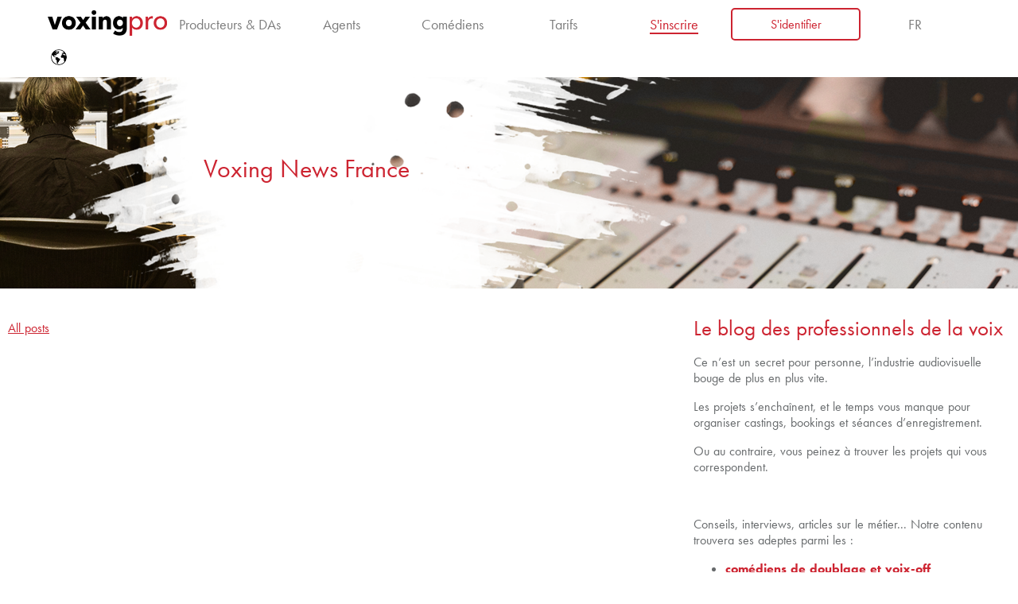

--- FILE ---
content_type: text/html;charset=utf-8
request_url: https://www.go.voxingpro.com/en/blog/tag/interview
body_size: 5558
content:
<!doctype html><!--[if lt IE 7]> <html class="no-js lt-ie9 lt-ie8 lt-ie7" lang="en" > <![endif]--><!--[if IE 7]>    <html class="no-js lt-ie9 lt-ie8" lang="en" >        <![endif]--><!--[if IE 8]>    <html class="no-js lt-ie9" lang="en" >               <![endif]--><!--[if gt IE 8]><!--><html class="no-js" lang="en"><!--<![endif]--><head>
    <meta charset="utf-8">
    <meta http-equiv="X-UA-Compatible" content="IE=edge,chrome=1">
    <meta name="author" content="Voxing Pro / Mediartis - by Mobilis Pro">
    <meta name="description" content="interview | Blog dédié à l'univers de la voix off et du doublage, pour comédiens, producteurs, directeurs artistiques et agents.">
    <meta name="generator" content="HubSpot">
    <title>Voxing News | interview</title>
    <link rel="shortcut icon" href="https://www.go.voxingpro.com/hubfs/favicon.png">
    
<meta name="viewport" content="width=device-width, initial-scale=1">

    <script src="/hs/hsstatic/jquery-libs/static-1.1/jquery/jquery-1.7.1.js"></script>
<script>hsjQuery = window['jQuery'];</script>
    <meta property="og:description" content="interview | Blog dédié à l'univers de la voix off et du doublage, pour comédiens, producteurs, directeurs artistiques et agents.">
    <meta property="og:title" content="Voxing News | interview">
    <meta name="twitter:description" content="interview | Blog dédié à l'univers de la voix off et du doublage, pour comédiens, producteurs, directeurs artistiques et agents.">
    <meta name="twitter:title" content="Voxing News | interview">

    

    
    <style>
a.cta_button{-moz-box-sizing:content-box !important;-webkit-box-sizing:content-box !important;box-sizing:content-box !important;vertical-align:middle}.hs-breadcrumb-menu{list-style-type:none;margin:0px 0px 0px 0px;padding:0px 0px 0px 0px}.hs-breadcrumb-menu-item{float:left;padding:10px 0px 10px 10px}.hs-breadcrumb-menu-divider:before{content:'›';padding-left:10px}.hs-featured-image-link{border:0}.hs-featured-image{float:right;margin:0 0 20px 20px;max-width:50%}@media (max-width: 568px){.hs-featured-image{float:none;margin:0;width:100%;max-width:100%}}.hs-screen-reader-text{clip:rect(1px, 1px, 1px, 1px);height:1px;overflow:hidden;position:absolute !important;width:1px}
</style>

<link rel="stylesheet" href="/hs/hsstatic/cos-LanguageSwitcher/static-1.336/sass/LanguageSwitcher.css">
<link rel="stylesheet" href="https://www.go.voxingpro.com/hs-fs/hub/5462446/hub_generated/module_assets/1551849255547/module_7976165017.min.css">
<link rel="stylesheet" href="/hs/hsstatic/AsyncSupport/static-1.501/sass/rss_post_listing.css">
    

    
<!--  Added by GoogleAnalytics integration -->
<script>
var _hsp = window._hsp = window._hsp || [];
_hsp.push(['addPrivacyConsentListener', function(consent) { if (consent.allowed || (consent.categories && consent.categories.analytics)) {
  (function(i,s,o,g,r,a,m){i['GoogleAnalyticsObject']=r;i[r]=i[r]||function(){
  (i[r].q=i[r].q||[]).push(arguments)},i[r].l=1*new Date();a=s.createElement(o),
  m=s.getElementsByTagName(o)[0];a.async=1;a.src=g;m.parentNode.insertBefore(a,m)
})(window,document,'script','//www.google-analytics.com/analytics.js','ga');
  ga('create','UA-66070267-8','auto');
  ga('send','pageview');
}}]);
</script>

<!-- /Added by GoogleAnalytics integration -->

<!--  Added by GoogleTagManager integration -->
<script>
var _hsp = window._hsp = window._hsp || [];
window.dataLayer = window.dataLayer || [];
function gtag(){dataLayer.push(arguments);}

var useGoogleConsentModeV2 = true;
var waitForUpdateMillis = 1000;



var hsLoadGtm = function loadGtm() {
    if(window._hsGtmLoadOnce) {
      return;
    }

    if (useGoogleConsentModeV2) {

      gtag('set','developer_id.dZTQ1Zm',true);

      gtag('consent', 'default', {
      'ad_storage': 'denied',
      'analytics_storage': 'denied',
      'ad_user_data': 'denied',
      'ad_personalization': 'denied',
      'wait_for_update': waitForUpdateMillis
      });

      _hsp.push(['useGoogleConsentModeV2'])
    }

    (function(w,d,s,l,i){w[l]=w[l]||[];w[l].push({'gtm.start':
    new Date().getTime(),event:'gtm.js'});var f=d.getElementsByTagName(s)[0],
    j=d.createElement(s),dl=l!='dataLayer'?'&l='+l:'';j.async=true;j.src=
    'https://www.googletagmanager.com/gtm.js?id='+i+dl;f.parentNode.insertBefore(j,f);
    })(window,document,'script','dataLayer','GTM-MPSQ86L');

    window._hsGtmLoadOnce = true;
};

_hsp.push(['addPrivacyConsentListener', function(consent){
  if(consent.allowed || (consent.categories && consent.categories.analytics)){
    hsLoadGtm();
  }
}]);

</script>

<!-- /Added by GoogleTagManager integration -->




<meta property="og:type" content="blog">
<meta name="twitter:card" content="summary">
<meta name="twitter:domain" content="www.go.voxingpro.com">
<link rel="alternate" type="application/rss+xml" href="https://www.go.voxingpro.com/en/blog/rss.xml">
<script src="//platform.linkedin.com/in.js" type="text/javascript">
    lang: en_US
</script>

<meta http-equiv="content-language" content="en">
<link rel="stylesheet" href="//7052064.fs1.hubspotusercontent-na1.net/hubfs/7052064/hub_generated/template_assets/DEFAULT_ASSET/1766073687811/template_layout.min.css">


<link rel="stylesheet" href="https://www.go.voxingpro.com/hubfs/hub_generated/template_assets/1/7944738075/1743434268108/template_VoxingPro_March2019-style.min.css">

<meta name="twitter:site" content="@VoxingPro_FR">
<link rel="alternate" hreflang="en" href="https://www.go.voxingpro.com/en/blog/tag/interview">
<link rel="alternate" hreflang="fr" href="https://www.go.voxingpro.com/fr/blog/tag/interview">

</head>
<body class="blog   hs-blog-id-31411001854 hs-blog-listing" style="">
<!--  Added by GoogleTagManager integration -->
<noscript><iframe src="https://www.googletagmanager.com/ns.html?id=GTM-MPSQ86L" height="0" width="0" style="display:none;visibility:hidden"></iframe></noscript>

<!-- /Added by GoogleTagManager integration -->

    <div class="header-container-wrapper">
    <div class="header-container container-fluid">

<div class="row-fluid-wrapper row-depth-1 row-number-1 ">
<div class="row-fluid ">
<div class="span12 widget-span widget-type-cell " style="" data-widget-type="cell" data-x="0" data-w="12">

<div class="row-fluid-wrapper row-depth-1 row-number-2 ">
<div class="row-fluid ">
<div class="span12 widget-span widget-type-global_group " style="" data-widget-type="global_group" data-x="0" data-w="12">
<div class="" data-global-widget-path="generated_global_groups/8105086493.html"><div class="row-fluid-wrapper row-depth-1 row-number-1 ">
<div class="row-fluid ">
<div class="span12 widget-span widget-type-cell custom-header" style="" data-widget-type="cell" data-x="0" data-w="12">

<div class="row-fluid-wrapper row-depth-1 row-number-2 ">
<div class="row-fluid ">
<div class="span12 widget-span widget-type-cell page-center" style="" data-widget-type="cell" data-x="0" data-w="12">

<div class="row-fluid-wrapper row-depth-1 row-number-3 ">
<div class="row-fluid ">
<div class="span2 widget-span widget-type-custom_widget custom-logo" style="" data-widget-type="custom_widget" data-x="0" data-w="2">
<div id="hs_cos_wrapper_module_155176475347998" class="hs_cos_wrapper hs_cos_wrapper_widget hs_cos_wrapper_type_module widget-type-rich_text" style="" data-hs-cos-general-type="widget" data-hs-cos-type="module"><span id="hs_cos_wrapper_module_155176475347998_" class="hs_cos_wrapper hs_cos_wrapper_widget hs_cos_wrapper_type_rich_text" style="" data-hs-cos-general-type="widget" data-hs-cos-type="rich_text"><a href="https://www.voxingpro.com/fr"><img src="https://www.go.voxingpro.com/hs-fs/hubfs/Voxing%20Pro/Logos/Logo-VP-Home-Page-V2-Black.png?width=1200&amp;name=Logo-VP-Home-Page-V2-Black.png" alt="Logo-VP-Home-Page-V2-Black" width="1200" style="width: 1200px;" srcset="https://www.go.voxingpro.com/hs-fs/hubfs/Voxing%20Pro/Logos/Logo-VP-Home-Page-V2-Black.png?width=600&amp;name=Logo-VP-Home-Page-V2-Black.png 600w, https://www.go.voxingpro.com/hs-fs/hubfs/Voxing%20Pro/Logos/Logo-VP-Home-Page-V2-Black.png?width=1200&amp;name=Logo-VP-Home-Page-V2-Black.png 1200w, https://www.go.voxingpro.com/hs-fs/hubfs/Voxing%20Pro/Logos/Logo-VP-Home-Page-V2-Black.png?width=1800&amp;name=Logo-VP-Home-Page-V2-Black.png 1800w, https://www.go.voxingpro.com/hs-fs/hubfs/Voxing%20Pro/Logos/Logo-VP-Home-Page-V2-Black.png?width=2400&amp;name=Logo-VP-Home-Page-V2-Black.png 2400w, https://www.go.voxingpro.com/hs-fs/hubfs/Voxing%20Pro/Logos/Logo-VP-Home-Page-V2-Black.png?width=3000&amp;name=Logo-VP-Home-Page-V2-Black.png 3000w, https://www.go.voxingpro.com/hs-fs/hubfs/Voxing%20Pro/Logos/Logo-VP-Home-Page-V2-Black.png?width=3600&amp;name=Logo-VP-Home-Page-V2-Black.png 3600w" sizes="(max-width: 1200px) 100vw, 1200px"></a></span></div>

</div><!--end widget-span -->
<div class="span5 widget-span widget-type-custom_widget custom-menu-primary" style="" data-widget-type="custom_widget" data-x="2" data-w="5">
<div id="hs_cos_wrapper_module_151811933987828" class="hs_cos_wrapper hs_cos_wrapper_widget hs_cos_wrapper_type_module widget-type-menu" style="" data-hs-cos-general-type="widget" data-hs-cos-type="module">
<span id="hs_cos_wrapper_module_151811933987828_" class="hs_cos_wrapper hs_cos_wrapper_widget hs_cos_wrapper_type_menu" style="" data-hs-cos-general-type="widget" data-hs-cos-type="menu"><div id="hs_menu_wrapper_module_151811933987828_" class="hs-menu-wrapper active-branch flyouts hs-menu-flow-horizontal" role="navigation" data-sitemap-name="default" data-menu-id="8104972729" aria-label="Navigation Menu">
 <ul role="menu">
  <li class="hs-menu-item hs-menu-depth-1" role="none"><a href="https://www.voxingpro.com/fr/producers" role="menuitem"> Producteurs &amp; DAs </a></li>
  <li class="hs-menu-item hs-menu-depth-1" role="none"><a href="https://blog.voxingpro.fr/?__hstc=207727629.b5d4073796fcda876f5d68fb221c4bc8.1551758778151.1551758778151.1551758778151.1&amp;__hssc=207727629.8.1551758778152&amp;__hsfp=3782557675" role="menuitem"> Agents </a></li>
  <li class="hs-menu-item hs-menu-depth-1" role="none"><a href="https://www.voxingpro.com/fr/actors" role="menuitem"> Comédiens</a></li>
  <li class="hs-menu-item hs-menu-depth-1" role="none"><a href="https://www.voxingpro.com/fr/prices" role="menuitem"> Tarifs</a></li>
  <li class="hs-menu-item hs-menu-depth-1" role="none"><a href="https://app.voxingpro.com/signup" role="menuitem">S'inscrire</a></li>
  <li class="hs-menu-item hs-menu-depth-1" role="none"><a href="https://app.voxingpro.com/login" role="menuitem">S'identifier</a></li>
  <li class="hs-menu-item hs-menu-depth-1 hs-item-has-children" role="none"><a href="javascript:;" aria-haspopup="true" aria-expanded="false" role="menuitem">FR</a>
   <ul role="menu" class="hs-menu-children-wrapper">
    <li class="hs-menu-item hs-menu-depth-2" role="none"><a href="https://www.go.voxingpro.com/blog" role="menuitem">EN</a></li>
    <li class="hs-menu-item hs-menu-depth-2" role="none"><a href="https://www.go.voxingpro.com/de/blog" role="menuitem">DE</a></li>
   </ul></li>
 </ul>
</div></span></div>

</div><!--end widget-span -->
<div class="span5 widget-span widget-type-custom_widget " style="" data-widget-type="custom_widget" data-x="7" data-w="5">
<div id="hs_cos_wrapper_module_1554587497687306" class="hs_cos_wrapper hs_cos_wrapper_widget hs_cos_wrapper_type_module widget-type-language_switcher" style="" data-hs-cos-general-type="widget" data-hs-cos-type="module"><span id="hs_cos_wrapper_module_1554587497687306_" class="hs_cos_wrapper hs_cos_wrapper_widget hs_cos_wrapper_type_language_switcher" style="" data-hs-cos-general-type="widget" data-hs-cos-type="language_switcher"><div class="lang_switcher_class">
   <div class="globe_class" onclick="">
       <ul class="lang_list_class">
           <li>
               <a class="lang_switcher_link" data-language="en" lang="en" href="https://www.go.voxingpro.com/en/blog/tag/interview">English</a>
           </li>
           <li>
               <a class="lang_switcher_link" data-language="fr" lang="fr" href="https://www.go.voxingpro.com/fr/blog/tag/interview">Français</a>
           </li>
       </ul>
   </div>
</div></span></div>

</div><!--end widget-span -->
</div><!--end row-->
</div><!--end row-wrapper -->

</div><!--end widget-span -->
</div><!--end row-->
</div><!--end row-wrapper -->

</div><!--end widget-span -->
</div><!--end row-->
</div><!--end row-wrapper -->
</div>
</div><!--end widget-span -->
</div><!--end row-->
</div><!--end row-wrapper -->

</div><!--end widget-span -->
</div><!--end row-->
</div><!--end row-wrapper -->

    </div><!--end header -->
</div><!--end header wrapper -->

<div class="body-container-wrapper">
    <div class="body-container container-fluid">

<div class="row-fluid-wrapper row-depth-1 row-number-1 ">
<div class="row-fluid ">
<div class="span12 widget-span widget-type-custom_widget " style="" data-widget-type="custom_widget" data-x="0" data-w="12">
<div id="hs_cos_wrapper_module_15518540777443676" class="hs_cos_wrapper hs_cos_wrapper_widget hs_cos_wrapper_type_module" style="" data-hs-cos-general-type="widget" data-hs-cos-type="module"><div class="banner-area" style="background-image:url(//www.go.voxingpro.com/hubfs/Voxing%20Pro/image/bandeau_prod.png);">
  <div class="banner-header">
    <h1>Voxing News France</h1>
  </div>
</div></div>

</div><!--end widget-span -->
</div><!--end row-->
</div><!--end row-wrapper -->

<div class="row-fluid-wrapper row-depth-1 row-number-2 ">
<div class="row-fluid ">
<div class="span12 widget-span widget-type-cell page-center content-wrapper" style="" data-widget-type="cell" data-x="0" data-w="12">

<div class="row-fluid-wrapper row-depth-1 row-number-3 ">
<div class="row-fluid ">
<div class="span7 widget-span widget-type-cell blog-content" style="" data-widget-type="cell" data-x="0" data-w="7">

<div class="row-fluid-wrapper row-depth-1 row-number-4 ">
<div class="row-fluid ">
<div class="span12 widget-span widget-type-custom_widget " style="" data-widget-type="custom_widget" data-x="0" data-w="12">
<div id="hs_cos_wrapper_module_1523032069834331" class="hs_cos_wrapper hs_cos_wrapper_widget hs_cos_wrapper_type_module widget-type-blog_content" style="" data-hs-cos-general-type="widget" data-hs-cos-type="module">
   <div class="blog-section">
    <div class="blog-listing-wrapper cell-wrapper">
        <div class="blog-section">
            <div class="blog-listing-wrapper cell-wrapper">
        
                <div class="post-listing">
                    
                    
                </div>
                
                <div class="blog-pagination">
                    
                        <a class="all-posts-link" href="https://www.go.voxingpro.com/en/blog/all">All posts</a>
                    
                </div>
                
            </div>
        </div>
    </div>
</div>

</div>

</div><!--end widget-span -->
</div><!--end row-->
</div><!--end row-wrapper -->

</div><!--end widget-span -->
<div class="span1 widget-span widget-type-cell " style="" data-widget-type="cell" data-x="7" data-w="1">

</div><!--end widget-span -->
<div class="span4 widget-span widget-type-cell blog-sidebar" style="" data-widget-type="cell" data-x="8" data-w="4">

<div class="row-fluid-wrapper row-depth-1 row-number-5 ">
<div class="row-fluid ">
<div class="span12 widget-span widget-type-custom_widget " style="" data-widget-type="custom_widget" data-x="0" data-w="12">
<div id="hs_cos_wrapper_module_1523032055299326" class="hs_cos_wrapper hs_cos_wrapper_widget hs_cos_wrapper_type_module widget-type-rich_text" style="" data-hs-cos-general-type="widget" data-hs-cos-type="module"><span id="hs_cos_wrapper_module_1523032055299326_" class="hs_cos_wrapper hs_cos_wrapper_widget hs_cos_wrapper_type_rich_text" style="" data-hs-cos-general-type="widget" data-hs-cos-type="rich_text"><h2>Le blog des professionnels de la voix</h2>
<p style="font-size: 16px;">Ce n’est un secret pour personne, l’industrie audiovisuelle bouge de plus en plus vite.</p>
<p style="font-size: 16px;">Les projets s’enchaînent, et le temps vous manque pour organiser castings, bookings et séances d’enregistrement.</p>
<p style="font-size: 16px;">Ou au contraire, vous&nbsp;peinez à&nbsp;trouver les projets qui vous correspondent.</p>
<p style="font-size: 16px;">&nbsp;</p>
<p style="font-size: 16px;">Conseils, interviews, articles sur le métier... Notre contenu trouvera ses adeptes parmi les :</p>
<ul style="font-size: 16px;">
<li><span style="color: #cd2431;"><strong>comédiens de doublage et&nbsp;voix-off</strong></span></li>
<li><span style="color: #cd2431;"><strong>producteurs et directeurs artistiques audiovisuels</strong></span></li>
<li><span style="color: #cd2431;"><strong>agents voix</strong></span></li>
</ul>
<p style="font-size: 16px;">&nbsp;</p>
<p style="font-size: 16px;">N'hésitez pas à vous abonner ci-dessous pour recevoir les derniers articles du blog !</p></span></div>

</div><!--end widget-span -->
</div><!--end row-->
</div><!--end row-wrapper -->

<div class="row-fluid-wrapper row-depth-1 row-number-6 ">
<div class="row-fluid ">
<div class="span12 widget-span widget-type-custom_widget " style="" data-widget-type="custom_widget" data-x="0" data-w="12">
<div id="hs_cos_wrapper_module_1523032037008319" class="hs_cos_wrapper hs_cos_wrapper_widget hs_cos_wrapper_type_module widget-type-post_listing" style="" data-hs-cos-general-type="widget" data-hs-cos-type="module">
  


<span id="hs_cos_wrapper_module_1523032037008319_" class="hs_cos_wrapper hs_cos_wrapper_widget hs_cos_wrapper_type_post_listing" style="" data-hs-cos-general-type="widget" data-hs-cos-type="post_listing"><div class="block">
  <h3>Articles les plus populaires</h3>
  <div class="widget-module">
    <ul class="hs-hash-789559292-1766080889994">
    </ul>
  </div>
</div>
</span></div>

</div><!--end widget-span -->
</div><!--end row-->
</div><!--end row-wrapper -->

<div class="row-fluid-wrapper row-depth-1 row-number-7 ">
<div class="row-fluid ">
<div class="span12 widget-span widget-type-custom_widget " style="" data-widget-type="custom_widget" data-x="0" data-w="12">
<div id="hs_cos_wrapper_module_1523032024362314" class="hs_cos_wrapper hs_cos_wrapper_widget hs_cos_wrapper_type_module widget-type-post_filter" style="" data-hs-cos-general-type="widget" data-hs-cos-type="module">


  



  




<span id="hs_cos_wrapper_module_1523032024362314_" class="hs_cos_wrapper hs_cos_wrapper_widget hs_cos_wrapper_type_post_filter" style="" data-hs-cos-general-type="widget" data-hs-cos-type="post_filter"><div class="block">
  <h3>Tags</h3>
  <div class="widget-module">
    <ul>
      
        <li>
          <a href="https://www.go.voxingpro.com/fr/blog/tag/com%C3%A9diens?hsLang=en">Comédiens <span class="filter-link-count" dir="ltr">(17)</span></a>
        </li>
      
        <li>
          <a href="https://www.go.voxingpro.com/fr/blog/tag/interviews?hsLang=en">Interviews <span class="filter-link-count" dir="ltr">(11)</span></a>
        </li>
      
        <li>
          <a href="https://www.go.voxingpro.com/fr/blog/tag/directeurs-artistiques?hsLang=en">Directeurs Artistiques <span class="filter-link-count" dir="ltr">(7)</span></a>
        </li>
      
        <li>
          <a href="https://www.go.voxingpro.com/fr/blog/tag/producteurs?hsLang=en">Producteurs <span class="filter-link-count" dir="ltr">(7)</span></a>
        </li>
      
        <li>
          <a href="https://www.go.voxingpro.com/fr/blog/tag/casting?hsLang=en">Casting <span class="filter-link-count" dir="ltr">(5)</span></a>
        </li>
      
        <li style="display:none;">
          <a href="https://www.go.voxingpro.com/fr/blog/tag/conseils?hsLang=en">Conseils <span class="filter-link-count" dir="ltr">(5)</span></a>
        </li>
      
        <li style="display:none;">
          <a href="https://www.go.voxingpro.com/fr/blog/tag/agents?hsLang=en">Agents <span class="filter-link-count" dir="ltr">(4)</span></a>
        </li>
      
        <li style="display:none;">
          <a href="https://www.go.voxingpro.com/fr/blog/tag/interview?hsLang=en">interview <span class="filter-link-count" dir="ltr">(4)</span></a>
        </li>
      
        <li style="display:none;">
          <a href="https://www.go.voxingpro.com/fr/blog/tag/doublage?hsLang=en">Doublage <span class="filter-link-count" dir="ltr">(3)</span></a>
        </li>
      
        <li style="display:none;">
          <a href="https://www.go.voxingpro.com/fr/blog/tag/formations?hsLang=en">formations <span class="filter-link-count" dir="ltr">(3)</span></a>
        </li>
      
        <li style="display:none;">
          <a href="https://www.go.voxingpro.com/fr/blog/tag/booking?hsLang=en">Booking <span class="filter-link-count" dir="ltr">(2)</span></a>
        </li>
      
        <li style="display:none;">
          <a href="https://www.go.voxingpro.com/fr/blog/tag/communication?hsLang=en">Communication <span class="filter-link-count" dir="ltr">(2)</span></a>
        </li>
      
        <li style="display:none;">
          <a href="https://www.go.voxingpro.com/fr/blog/tag/voice-actors?hsLang=en">Voice Actors <span class="filter-link-count" dir="ltr">(2)</span></a>
        </li>
      
        <li style="display:none;">
          <a href="https://www.go.voxingpro.com/fr/blog/tag/voix-off?hsLang=en">Voix-off <span class="filter-link-count" dir="ltr">(2)</span></a>
        </li>
      
        <li style="display:none;">
          <a href="https://www.go.voxingpro.com/fr/blog/tag/outils?hsLang=en">outils <span class="filter-link-count" dir="ltr">(2)</span></a>
        </li>
      
        <li style="display:none;">
          <a href="https://www.go.voxingpro.com/fr/blog/tag/envoi-sms?hsLang=en">Envoi sms <span class="filter-link-count" dir="ltr">(1)</span></a>
        </li>
      
        <li style="display:none;">
          <a href="https://www.go.voxingpro.com/fr/blog/tag/tips?hsLang=en">Tips <span class="filter-link-count" dir="ltr">(1)</span></a>
        </li>
      
        <li style="display:none;">
          <a href="https://www.go.voxingpro.com/fr/blog/tag/directeur-artistique?hsLang=en">directeur artistique <span class="filter-link-count" dir="ltr">(1)</span></a>
        </li>
      
        <li style="display:none;">
          <a href="https://www.go.voxingpro.com/fr/blog/tag/produit?hsLang=en">produit <span class="filter-link-count" dir="ltr">(1)</span></a>
        </li>
      
    </ul>
    
      <a class="filter-expand-link" href="#">See all</a>
    
  </div>
</div>
</span></div>

</div><!--end widget-span -->
</div><!--end row-->
</div><!--end row-wrapper -->

</div><!--end widget-span -->
</div><!--end row-->
</div><!--end row-wrapper -->

</div><!--end widget-span -->
</div><!--end row-->
</div><!--end row-wrapper -->

    </div><!--end body -->
</div><!--end body wrapper -->

<div class="footer-container-wrapper">
    <div class="footer-container container-fluid">

<div class="row-fluid-wrapper row-depth-1 row-number-1 ">
<div class="row-fluid ">
<div class="span12 widget-span widget-type-global_group " style="" data-widget-type="global_group" data-x="0" data-w="12">
<div class="" data-global-widget-path="generated_global_groups/7944734552.html"><div class="row-fluid-wrapper row-depth-1 row-number-1 ">
<div class="row-fluid ">
<div class="span12 widget-span widget-type-cell custom-footer" style="" data-widget-type="cell" data-x="0" data-w="12">

<div class="row-fluid-wrapper row-depth-1 row-number-2 ">
<div class="row-fluid ">
<div class="span12 widget-span widget-type-cell page-center" style="" data-widget-type="cell" data-x="0" data-w="12">

<div class="row-fluid-wrapper row-depth-1 row-number-3 ">
<div class="row-fluid ">
<div class="span4 widget-span widget-type-custom_widget custom-footer-logo" style="" data-widget-type="custom_widget" data-x="0" data-w="4">
<div id="hs_cos_wrapper_module_151811918217345" class="hs_cos_wrapper hs_cos_wrapper_widget hs_cos_wrapper_type_module widget-type-rich_text" style="" data-hs-cos-general-type="widget" data-hs-cos-type="module"><span id="hs_cos_wrapper_module_151811918217345_" class="hs_cos_wrapper hs_cos_wrapper_widget hs_cos_wrapper_type_rich_text" style="" data-hs-cos-general-type="widget" data-hs-cos-type="rich_text"><strong>voxing</strong><span>pro</span></span></div>

</div><!--end widget-span -->
<div class="span4 widget-span widget-type-custom_widget footer-contact" style="" data-widget-type="custom_widget" data-x="4" data-w="4">
<div id="hs_cos_wrapper_module_151811920816247" class="hs_cos_wrapper hs_cos_wrapper_widget hs_cos_wrapper_type_module widget-type-rich_text" style="" data-hs-cos-general-type="widget" data-hs-cos-type="module"><span id="hs_cos_wrapper_module_151811920816247_" class="hs_cos_wrapper hs_cos_wrapper_widget hs_cos_wrapper_type_rich_text" style="" data-hs-cos-general-type="widget" data-hs-cos-type="rich_text"><a title="Contact Us" href="https://www.voxingpro.com/contact" data-v-35e23465="" rel=" noopener" target="_blank">Need help?&nbsp;<strong>Contact Us </strong></a></span></div>

</div><!--end widget-span -->
<div class="span2 widget-span widget-type-cell footer-social-share" style="" data-widget-type="cell" data-x="8" data-w="2">

<div class="row-fluid-wrapper row-depth-1 row-number-4 ">
<div class="row-fluid ">
<div class="span12 widget-span widget-type-custom_widget " style="" data-widget-type="custom_widget" data-x="0" data-w="12">
<div id="hs_cos_wrapper_module_155186165085737" class="hs_cos_wrapper hs_cos_wrapper_widget hs_cos_wrapper_type_module" style="" data-hs-cos-general-type="widget" data-hs-cos-type="module"><div class="footer__networks">
  <a title="networks.facebook.title" href="https://www.facebook.com/voxingpro/" target="_blank"><i class="fab fa-facebook"></i></a>
  <a title="networks.twitter.title" href="https://twitter.com/VoxingPro" target="_blank"><i class="fab fa-twitter"></i></a>
  <a title="youtube" href="https://www.youtube.com/channel/UC_gB6WZpZn095vW5HPBSzlg" target="_blank"><i class="fab fa-youtube"></i></a>
  <a title="networks.linkedin.title" href="https://www.linkedin.com/in/voxing-pro/en" target="_blank"><i class="fab fa-linkedin-in"></i></a>
  <a title="instagram" href="https://www.instagram.com/voxingpro/?hl=fr" target="_blank"><i class="fab fa-instagram"></i></a>
</div></div>

</div><!--end widget-span -->
</div><!--end row-->
</div><!--end row-wrapper -->

</div><!--end widget-span -->
<div class="span1 widget-span widget-type-custom_widget policy-menu" style="" data-widget-type="custom_widget" data-x="10" data-w="1">
<div id="hs_cos_wrapper_module_1551773236713373" class="hs_cos_wrapper hs_cos_wrapper_widget hs_cos_wrapper_type_module widget-type-rich_text" style="" data-hs-cos-general-type="widget" data-hs-cos-type="module"><span id="hs_cos_wrapper_module_1551773236713373_" class="hs_cos_wrapper hs_cos_wrapper_widget hs_cos_wrapper_type_rich_text" style="" data-hs-cos-general-type="widget" data-hs-cos-type="rich_text"><a href="https://app.voxingpro.com/pages/en/terms-of-use" target="_blank"> Terms of Service </a> · <a href="https://support.voxingpro.fr/hc/en?__hstc=207727629.b5d4073796fcda876f5d68fb221c4bc8.1551758778151.1551761434174.1551770530168.3&amp;__hssc=207727629.2.1551770530168&amp;__hsfp=3782557675" target="_blank"> FAQ </a></span></div>

</div><!--end widget-span -->
<div class="span1 widget-span widget-type-custom_widget copyright" style="" data-widget-type="custom_widget" data-x="11" data-w="1">
<div id="hs_cos_wrapper_module_1551773239322382" class="hs_cos_wrapper hs_cos_wrapper_widget hs_cos_wrapper_type_module widget-type-rich_text" style="" data-hs-cos-general-type="widget" data-hs-cos-type="module"><span id="hs_cos_wrapper_module_1551773239322382_" class="hs_cos_wrapper hs_cos_wrapper_widget hs_cos_wrapper_type_rich_text" style="" data-hs-cos-general-type="widget" data-hs-cos-type="rich_text">© 2019 Mobilis Pro</span></div>

</div><!--end widget-span -->
</div><!--end row-->
</div><!--end row-wrapper -->

</div><!--end widget-span -->
</div><!--end row-->
</div><!--end row-wrapper -->

</div><!--end widget-span -->
</div><!--end row-->
</div><!--end row-wrapper -->
</div>
</div><!--end widget-span -->
</div><!--end row-->
</div><!--end row-wrapper -->

    </div><!--end footer -->
</div><!--end footer wrapper -->

    
<!-- HubSpot performance collection script -->
<script defer src="/hs/hsstatic/content-cwv-embed/static-1.1293/embed.js"></script>
<script src="https://www.go.voxingpro.com/hubfs/hub_generated/template_assets/1/7944736571/1743434318917/template_VoxingPro_March2019-main.js"></script>
<script>
var hsVars = hsVars || {}; hsVars['language'] = 'en';
</script>

<script src="/hs/hsstatic/cos-i18n/static-1.53/bundles/project.js"></script>
<script src="/hs/hsstatic/keyboard-accessible-menu-flyouts/static-1.17/bundles/project.js"></script>
<script src="/hs/hsstatic/AsyncSupport/static-1.501/js/post_listing_asset.js"></script>
<script>
  function hsOnReadyPopulateListingFeed_789559292_1766080889994() {
    var options = {
      'id': "789559292-1766080889994",
      'listing_url': "/_hcms/postlisting?blogId=8066057626&maxLinks=5&listingType=popular_past_month&orderByViews=true&hs-expires=1797638400&hs-version=2&hs-signature=AJ2IBuHWG64VKt0fZuxBhmnjbzY2Xz_ElA",
      'include_featured_image': false
    };
    window.hsPopulateListingFeed(options);
  }

  if (document.readyState === "complete" ||
      (document.readyState !== "loading" && !document.documentElement.doScroll)
  ) {
    hsOnReadyPopulateListingFeed_789559292_1766080889994();
  } else {
    document.addEventListener("DOMContentLoaded", hsOnReadyPopulateListingFeed_789559292_1766080889994);
  }
</script>


<!-- Start of HubSpot Analytics Code -->
<script type="text/javascript">
var _hsq = _hsq || [];
_hsq.push(["setContentType", "listing-page"]);
_hsq.push(["setCanonicalUrl", "https:\/\/www.go.voxingpro.com\/en\/blog\/tag\/interview"]);
_hsq.push(["setPageId", "31411001854"]);
_hsq.push(["setContentMetadata", {
    "contentPageId": null,
    "legacyPageId": null,
    "contentFolderId": null,
    "contentGroupId": 31411001854,
    "abTestId": null,
    "languageVariantId": null,
    "languageCode": null,
    
    
}]);
</script>

<script type="text/javascript" id="hs-script-loader" async defer src="/hs/scriptloader/5462446.js"></script>
<!-- End of HubSpot Analytics Code -->


<script type="text/javascript">
var hsVars = {
    render_id: "2003fdfc-0958-418f-af20-fe7d9dfb10ec",
    ticks: 1766080889835,
    page_id: 0,
    
    content_group_id: 31411001854,
    portal_id: 5462446,
    app_hs_base_url: "https://app.hubspot.com",
    cp_hs_base_url: "https://cp.hubspot.com",
    language: "en",
    analytics_page_type: "listing-page",
    scp_content_type: "",
    
    analytics_page_id: "31411001854",
    category_id: 3,
    folder_id: 0,
    is_hubspot_user: false
}
</script>


<script defer src="/hs/hsstatic/HubspotToolsMenu/static-1.432/js/index.js"></script>



<div id="fb-root"></div>
  <script>(function(d, s, id) {
  var js, fjs = d.getElementsByTagName(s)[0];
  if (d.getElementById(id)) return;
  js = d.createElement(s); js.id = id;
  js.src = "//connect.facebook.net/en_GB/sdk.js#xfbml=1&version=v3.0";
  fjs.parentNode.insertBefore(js, fjs);
 }(document, 'script', 'facebook-jssdk'));</script> <script>!function(d,s,id){var js,fjs=d.getElementsByTagName(s)[0];if(!d.getElementById(id)){js=d.createElement(s);js.id=id;js.src="https://platform.twitter.com/widgets.js";fjs.parentNode.insertBefore(js,fjs);}}(document,"script","twitter-wjs");</script>
 
    
    <!-- Generated by the HubSpot Template Builder - template version 1.03 -->

</body></html>

--- FILE ---
content_type: text/css
request_url: https://www.go.voxingpro.com/hs-fs/hub/5462446/hub_generated/module_assets/1551849255547/module_7976165017.min.css
body_size: -295
content:
{% if module.banner_image.src or module.banner_title or module.banner_subtitle %}<div class="custom-banner-area"{% if module.banner_image.src %}style="background-image: url();"{% else %}style="background-color: #0057b8;"{% endif %}><div class="banner-page-center"><div class="banner-header">{% if module.banner_subtitle %}<p></p>{% endif %}{% if module.banner_title %}<h1></h1>{% endif %}</div></div></div>{% endif %}

--- FILE ---
content_type: text/css
request_url: https://www.go.voxingpro.com/hubfs/hub_generated/template_assets/1/7944738075/1743434268108/template_VoxingPro_March2019-style.min.css
body_size: 7042
content:
@font-face{font-family:"futura-pt";src:url("//cdn2.hubspot.net/hubfs/5462446/Voxing%20Pro/font/l-1") format("woff2"),url("//cdn2.hubspot.net/hubfs/5462446/Voxing%20Pro/font/d-1") format("woff"),url("//cdn2.hubspot.net/hubfs/5462446/Voxing%20Pro/font/a-1") format("opentype");font-style:normal;font-weight:400}@font-face{font-family:"futura-pt";src:url("//cdn2.hubspot.net/hubfs/5462446/Voxing%20Pro/font/l") format("woff2"),url("//cdn2.hubspot.net/hubfs/5462446/Voxing%20Pro/font/d") format("woff"),url("//cdn2.hubspot.net/hubfs/5462446/Voxing%20Pro/font/a") format("opentype");font-style:normal;font-weight:700}@font-face{font-family:Font Awesome \35 Brands;font-family:Font Awesome\ 5 Brands;src:url("//cdn2.hubspot.net/hubfs/5462446/Voxing%20Pro/font/fa-brands-400.748ab46.eot") format("embedded-opentype"),url("//cdn2.hubspot.net/hubfs/5462446/Voxing%20Pro/font/fa-brands-400.3654744.woff2") format("woff2"),url("//cdn2.hubspot.net/hubfs/5462446/Voxing%20Pro/font/fa-brands-400.2248542.woff") format("woff"),url("//cdn2.hubspot.net/hubfs/5462446/Voxing%20Pro/font/fa-brands-400.7febe26.ttf") format("truetype");font-style:normal;font-weight:400}img{max-width:100%;height:auto;border:0;-ms-interpolation-mode:bicubic;vertical-align:bottom}img.alignRight,img.alignright{margin:0 0 5px 15px}img.alignLeft,img.alignleft{margin:0 15px 5px 0}.row-fluid [class*="span"]{min-height:1px}.hs-blog-social-share .hs-blog-social-share-list{margin:0;list-style:none !important}.hs-blog-social-share .hs-blog-social-share-list .hs-blog-social-share-item{height:30px;list-style:none !important}@media(max-width:479px){.hs-blog-social-share .hs-blog-social-share-list .hs-blog-social-share-item:nth-child(2){float:none !important}}.hs-blog-social-share .hs-blog-social-share-list .hs-blog-social-share-item .fb-like>span{vertical-align:top !important}#recaptcha_response_field{width:auto !important;display:inline-block !important}#recaptcha_table td{line-height:0}.recaptchatable #recaptcha_response_field{min-height:0;line-height:12px}@media all and (max-width:400px){#captcha_wrapper,#recaptcha_area,#recaptcha_area table#recaptcha_table,#recaptcha_area table#recaptcha_table .recaptcha_r1_c1{width:auto !important;overflow:hidden}#recaptcha_area table#recaptcha_table .recaptcha_r4_c4{width:67px !important}#recaptcha_area table#recaptcha_table #recaptcha_image{width:280px !important}}video{max-width:100%;height:auto}#calroot{width:202px !important;line-height:normal}#calroot,#calroot *,#calroot *:before,#calroot *:after{-webkit-box-sizing:content-box;-moz-box-sizing:content-box;box-sizing:content-box}#calroot select{min-height:0 !important;padding:1px 2px !important;font-family:"Lucida Grande","Lucida Sans Unicode","Bitstream Vera Sans","Trebuchet MS",Verdana,sans-serif !important;font-size:10px !important;line-height:18px !important;font-weight:normal !important}#caldays{margin-bottom:4px}.hs-responsive-embed,.hs-responsive-embed.hs-responsive-embed-youtube,.hs-responsive-embed.hs-responsive-embed-wistia,.hs-responsive-embed.hs-responsive-embed-vimeo{position:relative;height:0;overflow:hidden;padding-bottom:56.25%;padding-top:30px;padding-left:0;padding-right:0}.hs-responsive-embed iframe,.hs-responsive-embed object,.hs-responsive-embed embed{position:absolute;top:0;left:0;width:100%;height:100%;border:0}.hs-responsive-embed.hs-responsive-embed-instagram{padding-top:0px;padding-bottom:116.01%}.hs-responsive-embed.hs-responsive-embed-pinterest{height:auto;overflow:visible;padding:0}.hs-responsive-embed.hs-responsive-embed-pinterest iframe{position:static;width:auto;height:auto}iframe[src^="http://www.slideshare.net/slideshow/embed_code/"]{width:100%;max-width:100%}@media(max-width:568px){iframe{max-width:100%}}textarea,input[type="text"],input[type="password"],input[type="datetime"],input[type="datetime-local"],input[type="date"],input[type="month"],input[type="time"],input[type="week"],input[type="number"],input[type="email"],input[type="url"],input[type="search"],input[type="tel"],input[type="color"] select{display:inline-block;-webkit-box-sizing:border-box;-moz-box-sizing:border-box;box-sizing:border-box}.hs-form fieldset[class*="form-columns"] input[type="checkbox"].hs-input,.hs-form fieldset[class*="form-columns"] input[type="radio"].hs-input{width:auto}#email-prefs-form .email-edit{width:100% !important;max-width:507px !important}#hs-pwd-widget-password{height:auto !important}.hs-menu-wrapper ul{padding:0}.hs-menu-wrapper.hs-menu-flow-horizontal ul{list-style:none;margin:0}.hs-menu-wrapper.hs-menu-flow-horizontal>ul{display:inline-block}.hs-menu-wrapper.hs-menu-flow-horizontal>ul:before{content:" ";display:table}.hs-menu-wrapper.hs-menu-flow-horizontal>ul:after{content:" ";display:table;clear:both}.hs-menu-wrapper.hs-menu-flow-horizontal>ul li.hs-menu-depth-1{float:left}.hs-menu-wrapper.hs-menu-flow-horizontal>ul li a{display:inline-block}.hs-menu-wrapper.hs-menu-flow-horizontal>ul li.hs-item-has-children{position:relative}.hs-menu-wrapper.hs-menu-flow-horizontal.flyouts>ul li.hs-item-has-children ul.hs-menu-children-wrapper{visibility:hidden;opacity:0;-webkit-transition:opacity .4s;position:absolute;z-index:10;left:0}.hs-menu-wrapper.hs-menu-flow-horizontal>ul li.hs-item-has-children ul.hs-menu-children-wrapper li a{display:block;white-space:nowrap}.hs-menu-wrapper.hs-menu-flow-horizontal.flyouts>ul li.hs-item-has-children ul.hs-menu-children-wrapper li.hs-item-has-children ul.hs-menu-children-wrapper{left:100%;top:0}.hs-menu-wrapper.hs-menu-flow-horizontal.flyouts>ul li.hs-item-has-children:hover>ul.hs-menu-children-wrapper{opacity:1;visibility:visible}.row-fluid-wrapper:last-child .hs-menu-wrapper.hs-menu-flow-horizontal>ul{margin-bottom:0}.hs-menu-wrapper.hs-menu-flow-horizontal.hs-menu-show-active-branch{position:relative}.hs-menu-wrapper.hs-menu-flow-horizontal.hs-menu-show-active-branch>ul{margin-bottom:0}.hs-menu-wrapper.hs-menu-flow-horizontal.hs-menu-show-active-branch>ul li.hs-item-has-children{position:static}.hs-menu-wrapper.hs-menu-flow-horizontal.hs-menu-show-active-branch>ul li.hs-item-has-children ul.hs-menu-children-wrapper{display:none}.hs-menu-wrapper.hs-menu-flow-horizontal.hs-menu-show-active-branch>ul li.hs-item-has-children.active-branch>ul.hs-menu-children-wrapper{display:block;visibility:visible;opacity:1}.hs-menu-wrapper.hs-menu-flow-horizontal.hs-menu-show-active-branch>ul li.hs-item-has-children.active-branch>ul.hs-menu-children-wrapper:before{content:" ";display:table}.hs-menu-wrapper.hs-menu-flow-horizontal.hs-menu-show-active-branch>ul li.hs-item-has-children.active-branch>ul.hs-menu-children-wrapper:after{content:" ";display:table;clear:both}.hs-menu-wrapper.hs-menu-flow-horizontal.hs-menu-show-active-branch>ul li.hs-item-has-children.active-branch>ul.hs-menu-children-wrapper>li{float:left}.hs-menu-wrapper.hs-menu-flow-horizontal.hs-menu-show-active-branch>ul li.hs-item-has-children.active-branch>ul.hs-menu-children-wrapper>li a{display:inline-block}.hs-menu-wrapper.hs-menu-flow-vertical{width:100%}.hs-menu-wrapper.hs-menu-flow-vertical ul{list-style:none;margin:0}.hs-menu-wrapper.hs-menu-flow-vertical li a{display:block}.hs-menu-wrapper.hs-menu-flow-vertical>ul{margin-bottom:0}.hs-menu-wrapper.hs-menu-flow-vertical>ul li.hs-menu-depth-1>a{width:auto}.hs-menu-wrapper.hs-menu-flow-vertical>ul li.hs-item-has-children{position:relative}.hs-menu-wrapper.hs-menu-flow-vertical.flyouts>ul li.hs-item-has-children ul.hs-menu-children-wrapper{visibility:hidden;opacity:0;-webkit-transition:opacity .4s;position:absolute;z-index:10;left:0}.hs-menu-wrapper.hs-menu-flow-vertical>ul li.hs-item-has-children ul.hs-menu-children-wrapper li a{display:block;white-space:nowrap}.hs-menu-wrapper.hs-menu-flow-vertical.flyouts>ul li.hs-item-has-children ul.hs-menu-children-wrapper{left:100%;top:0}.hs-menu-wrapper.hs-menu-flow-vertical.flyouts>ul li.hs-item-has-children:hover>ul.hs-menu-children-wrapper{opacity:1;visibility:visible}@media(max-width:767px){.hs-menu-wrapper,.hs-menu-wrapper *{-webkit-box-sizing:border-box;-moz-box-sizing:border-box;box-sizing:border-box;display:block;width:100%}.hs-menu-wrapper.hs-menu-flow-horizontal ul{list-style:none;margin:0;display:block}.hs-menu-wrapper.hs-menu-flow-horizontal>ul{display:block}.hs-menu-wrapper.hs-menu-flow-horizontal>ul li.hs-menu-depth-1{float:none}.hs-menu-wrapper.hs-menu-flow-horizontal>ul li a,.hs-menu-wrapper.hs-menu-flow-horizontal>ul li.hs-item-has-children ul.hs-menu-children-wrapper li a,.hs-menu-wrapper.hs-menu-flow-horizontal.hs-menu-show-active-branch>ul li.hs-item-has-children.active-branch>ul.hs-menu-children-wrapper>li a{display:block}.hs-menu-wrapper.hs-menu-flow-horizontal>ul li.hs-item-has-children ul.hs-menu-children-wrapper{visibility:visible !important;opacity:1 !important;position:static !important}.hs-menu-wrapper.hs-menu-flow-horizontal ul ul ul{padding:0}.hs-menu-wrapper.hs-menu-flow-horizontal>ul li.hs-item-has-children ul.hs-menu-children-wrapper li a{white-space:normal}.hs-menu-wrapper.hs-menu-flow-vertical.flyouts>ul li.hs-item-has-children ul.hs-menu-children-wrapper{position:static;opacity:1;visibility:visible}}.hs-menu-wrapper.hs-menu-flow-vertical.no-flyouts .hs-menu-children-wrapper{visibility:visible;opacity:1}.hs-menu-wrapper.hs-menu-flow-horizontal.no-flyouts>ul li.hs-item-has-children ul.hs-menu-children-wrapper{display:block;visibility:visible;opacity:1}.widget-type-space{visibility:hidden}.hs-author-social-links{display:inline-block}.hs-author-social-links a.hs-author-social-link{width:24px;height:24px;border-width:0px;border:0px;line-height:24px;background-size:24px 24px;background-repeat:no-repeat;display:inline-block;text-indent:-99999px}.hs-author-social-links a.hs-author-social-link.hs-social-facebook{background-image:url("//static.hubspot.com/final/img/common/icons/social/facebook-24x24.png")}.hs-author-social-links a.hs-author-social-link.hs-social-linkedin{background-image:url("//static.hubspot.com/final/img/common/icons/social/linkedin-24x24.png")}.hs-author-social-links a.hs-author-social-link.hs-social-twitter{background-image:url("//static.hubspot.com/final/img/common/icons/social/twitter-24x24.png")}.hs-author-social-links a.hs-author-social-link.hs-social-google-plus{background-image:url("//static.hubspot.com/final/img/common/icons/social/googleplus-24x24.png")}.hs-cta-wrapper a{box-sizing:content-box;-moz-box-sizing:content-box;-webkit-box-sizing:content-box}.hs_cos_wrapper_type_image_slider{display:block;overflow:hidden}.hs_cos_flex-container a:active,.hs_cos_flex-slider a:active,.hs_cos_flex-container a:focus,.hs_cos_flex-slider a:focus{outline:0}.hs_cos_flex-slides,.hs_cos_flex-control-nav,.hs_cos_flex-direction-nav{margin:0;padding:0;list-style:none}.hs_cos_flex-slider{margin:0 0 60px;padding:0;background:#fff;border:0;position:relative;-webkit-border-radius:4px;-moz-border-radius:4px;-o-border-radius:4px;border-radius:4px;zoom:1}.hs_cos_flex-viewport{max-height:2000px;-webkit-transition:all 1s ease;-moz-transition:all 1s ease;transition:all 1s ease}.loading .hs_cos_flex-viewport{max-height:300px}.hs_cos_flex-slider .hs_cos_flex-slides{zoom:1}.carousel li{margin-right:5px}.hs_cos_flex-slider .hs_cos_flex-slides>li{display:none;-webkit-backface-visibility:hidden;position:relative}.hs_cos_flex-slider .hs_cos_flex-slides img{width:100%;display:block;border-radius:0px}.hs_cos_flex-pauseplay span{text-transform:capitalize}.hs_cos_flex-slides:after{content:".";display:block;clear:both;visibility:hidden;line-height:0;height:0}html[xmlns] .hs_cos_flex-slides{display:block}* html .hs_cos_flex-slides{height:1%}.hs_cos_flex-direction-nav{*height:0}.hs_cos_flex-direction-nav a{width:30px;height:30px;margin:-20px 0 0;display:block;background:url("//cdn2.hubspotqa.com/local/hub/124/file-52894-png/bg_direction_nav.png") no-repeat 0 0;position:absolute;top:50%;z-index:10;cursor:pointer;text-indent:-9999px;opacity:0;-webkit-transition:all .3s ease}.hs_cos_flex-direction-nav .hs_cos_flex-next{background-position:100% 0;right:-36px}.hs_cos_flex-direction-nav .hs_cos_flex-prev{left:-36px}.hs_cos_flex-slider:hover .hs_cos_flex-next{opacity:.8;right:5px}.hs_cos_flex-slider:hover .hs_cos_flex-prev{opacity:.8;left:5px}.hs_cos_flex-slider:hover .hs_cos_flex-next:hover,.hs_cos_flex-slider:hover .hs_cos_flex-prev:hover{opacity:1}.hs_cos_flex-direction-nav .hs_cos_flex-disabled{opacity:.3 !important;filter:alpha(opacity=30);cursor:default}.hs_cos_flex_thumbnavs-direction-nav{margin:0px;padding:0px;list-style:none}.hs_cos_flex_thumbnavs-direction-nav{*height:0}.hs_cos_flex_thumbnavs-direction-nav a{width:30px;height:140px;margin:-60px 0 0;display:block;background:url("//cdn2.hubspotqa.com/local/hub/124/file-52894-png/bg_direction_nav.png") no-repeat 0 40%;position:absolute;top:50%;z-index:10;cursor:pointer;text-indent:-9999px;opacity:1;-webkit-transition:all .3s ease}.hs_cos_flex_thumbnavs-direction-nav .hs_cos_flex_thumbnavs-next{background-position:100% 40%;right:0px}.hs_cos_flex_thumbnavs-direction-nav .hs_cos_flex_thumbnavs-prev{left:0px}.hs-cos-flex-slider-control-panel img{cursor:pointer}.hs-cos-flex-slider-control-panel img:hover{opacity:.8}.hs-cos-flex-slider-control-panel{margin-top:-30px}.hs_cos_flex-control-nav{width:100%;position:absolute;bottom:-40px;text-align:center}.hs_cos_flex-control-nav li{margin:0 6px;display:inline-block;zoom:1;*display:inline}.hs_cos_flex-control-paging li a{width:11px;height:11px;display:block;background:#666;background:rgba(0,0,0,0.5);cursor:pointer;text-indent:-9999px;-webkit-border-radius:20px;-moz-border-radius:20px;-o-border-radius:20px;border-radius:20px;box-shadow:inset 0 0 3px rgba(0,0,0,0.3)}.hs_cos_flex-control-paging li a:hover{background:#333;background:rgba(0,0,0,0.7)}.hs_cos_flex-control-paging li a.hs_cos_flex-active{background:#000;background:rgba(0,0,0,0.9);cursor:default}.hs_cos_flex-control-thumbs{margin:5px 0 0;position:static;overflow:hidden}.hs_cos_flex-control-thumbs li{width:25%;float:left;margin:0}.hs_cos_flex-control-thumbs img{width:100%;display:block;opacity:.7;cursor:pointer}.hs_cos_flex-control-thumbs img:hover{opacity:1}.hs_cos_flex-control-thumbs .hs_cos_flex-active{opacity:1;cursor:default}@media screen and (max-width:860px){.hs_cos_flex-direction-nav .hs_cos_flex-prev{opacity:1;left:0}.hs_cos_flex-direction-nav .hs_cos_flex-next{opacity:1;right:0}}.hs_cos_flex-slider .caption{background-color:black;position:static;font-size:2em;line-height:1.1em;color:white;padding:0px 5% 0px 5%;width:100%;top:40%;text-align:center}.hs_cos_flex-slider .superimpose .caption{color:white;font-size:3em;line-height:1.1em;position:absolute;padding:0px 5% 0px 5%;width:90%;top:40%;text-align:center;background-color:transparent}@media all and (max-width:400px){.hs_cos_flex-slider .superimpose .caption{background-color:black;position:static;font-size:2em;line-height:1.1em;color:white;width:90%;padding:0px 5% 0px 5%;top:40%;text-align:center}}.hs_cos_flex-slider h1,.hs_cos_flex-slider h2,.hs_cos_flex-slider h3,.hs_cos_flex-slider h4,.hs_cos_flex-slider h5,.hs_cos_flex-slider h6,.hs_cos_flex-slider p{color:white}.hs-gallery-thumbnails li{display:inline-block;margin:0px;padding:0px;margin-right:-4px}.hs-gallery-thumbnails.fixed-height li img{max-height:150px;margin:0px;padding:0px;border-width:0px}pre{overflow-x:auto}table pre{white-space:pre-wrap}table tr td img{max-width:initial}.comment{margin:10px 0 10px 0}.hs_cos_wrapper_type_rich_text,.hs_cos_wrapper_type_text,.hs_cos_wrapper_type_header,.hs_cos_wrapper_type_section_header,.hs_cos_wrapper_type_raw_html,.hs_cos_wrapper_type_raw_jinja,.hs_cos_wrapper_type_page_footer{word-wrap:break-word}article,aside,details,figcaption,figure,footer,header,hgroup,nav,section{display:block}audio,canvas,video{display:inline-block;*display:inline;*zoom:1}audio:not([controls]){display:none}.wp-float-left{float:left;margin:0 20px 20px 0}.wp-float-right{float:right;margin:0 0 20px 20px}#map_canvas img,.google-maps img{max-width:none}*,*:before,*:after{-moz-box-sizing:border-box;-webkit-box-sizing:border-box;box-sizing:border-box}html,body{min-height:100%;margin:0;padding:0}html{font-family:Source Sans Pro,-apple-system,BlinkMacSystemFont,Segoe UI,Roboto,Helvetica Neue,Arial,sans-serif;font-size:16px;word-spacing:1px;-ms-text-size-adjust:100%;-webkit-text-size-adjust:100%;-moz-osx-font-smoothing:grayscale;-webkit-font-smoothing:antialiased}body{background:#fff;font-family:futura-pt,Avenir,Helvetica,Arial,sans-serif;-webkit-font-smoothing:antialiased;-moz-osx-font-smoothing:grayscale;color:#676a6c;line-height:1.3em}.container-fluid .row-fluid .page-center{float:none;margin:0 auto;max-width:1440px;padding:0 10px}::-moz-selection{color:#fff;background:#3390ff;text-shadow:none}::selection{color:#fff;background:#3390ff;text-shadow:none}sup,sub{position:relative;font-size:75%;line-height:0;vertical-align:baseline}sup{top:-0.5em}sub{bottom:-0.25em}h1,h2,h3,h4,h5,h6{margin-top:0px;font-family:futura-pt,Avenir,Helvetica,Arial,sans-serif;-webkit-font-smoothing:antialiased;-ms-flex-item-align:end;align-self:flex-end}h1{font-size:2em;line-height:1.2;font-weight:400;color:#cd2431}h2{font-size:1.7em;font-weight:400;color:#cd2431}h3{font-size:19px}h4{font-size:16px}h5{font-size:13px}h6{font-size:11px}a{color:#cd2431}a:hover,a:focus{color:#cd2431}hr{color:#ccc;background-color:#ccc;height:1px;border:0}.widget-span.custom-header{position:fixed;top:0;width:100%;background-color:#fff;-webkit-transition:background-color .3s ease-in,-webkit-box-shadow .3s ease-out;transition:background-color .3s ease-in,-webkit-box-shadow .3s ease-out;transition:background-color .3s ease-in,box-shadow .3s ease-out;transition:background-color .3s ease-in,box-shadow .3s ease-out,-webkit-box-shadow .3s ease-out;z-index:999}.sticky-header .custom-header{position:fixed;top:0;left:0;-webkit-box-shadow:0 5px 5px rgba(0,0,0,.2);box-shadow:0 5px 5px rgba(0,0,0,.2)}.container-fluid .widget-span.custom-header .row-fluid .page-center>div>div.row-fluid{display:grid;-webkit-box-align:center;-ms-flex-align:center;align-items:center;bottom:auto;grid-template-columns:auto 2fr;grid-template-rows:auto;-webkit-box-align:center;-ms-flex-align:center;align-items:center;grid-gap:10px}.container-fluid .widget-span.custom-header .row-fluid .page-center>div>div.row-fluid:before,.container-fluid .widget-span.custom-header .row-fluid .page-center>div>div.row-fluid:after{display:none}.widget-span.custom-logo{width:auto;padding-bottom:4px}.custom-header .page-center{max-width:1200px !important;margin:auto !important;float:none !important;padding:10px 20px !important}.custom-logo img{max-width:149.7px}.body-container-wrapper{padding-top:62px}.body-container{padding-bottom:50px}.custom-footer{background-color:#000;color:#fff;line-height:2em;padding:10px 0px 4px 0px}.custom-footer .page-center{max-width:968px !important;margin:auto !important;float:none !important;padding:10px;min-height:80px;font-size:.8em;width:100%}.custom-footer-logo strong{text-align:left;grid-area:logo;text-transform:lowercase}.widget-span.footer-social-share{margin-left:0;grid-area:networks;text-align:center;width:auto}.footer__networks a{color:#fff}.footer__networks a:hover{color:#cd2431;-webkit-transition:color .2s ease-in;transition:color .2s ease-in}.footer__networks{grid-area:networks;display:grid;grid-template-columns:repeat(5,1fr);grid-gap:10px;-ms-flex-line-pack:distribute;align-content:space-around;text-align:center}.fab{font-size:1.2em;-moz-osx-font-smoothing:grayscale;-webkit-font-smoothing:antialiased;display:inline-block;font-style:normal;-webkit-font-feature-settings:normal;font-feature-settings:normal;font-variant:normal;text-rendering:auto;line-height:1;font-family:Font Awesome\ 5 Brands}.fa-facebook:before{content:"\F09A"}.fa-twitter:before{content:"\F099"}.fa-youtube:before{content:"\F167"}.fa-linkedin-in:before{content:"\F0E1"}.fa-instagram:before{content:"\F16D"}.container-fluid .custom-footer .row-fluid .page-center>div>div.row-fluid{-webkit-box-align:center;-ms-flex-align:center;align-items:center;-ms-flex-line-pack:center;align-content:center;display:grid;grid-gap:10px;grid-template-columns:repeat(3,1fr);grid-template-areas:"logo networks contact" "copyright terms lang";font-size:.8em}.container-fluid .custom-footer .row-fluid .page-center>div>div.row-fluid:before,.container-fluid .custom-footer .row-fluid .page-center>div>div.row-fluid:after{display:none}.widget-span.custom-footer-logo{text-transform:lowercase;grid-area:logo;font-size:2em;text-align:left;width:auto}.custom-footer .page-center{font-size:16px}.widget-span.footer-contact{font-size:1.2em;text-align:right;grid-area:contact;width:auto;margin-left:0}.widget-span.footer-contact a{color:#fff;text-decoration:none}.widget-span.footer-contact a:hover{color:#cd2431;-webkit-transition:color .2s ease-in;transition:color .2s ease-in}.widget-span.footer-social-share{margin-left:0;grid-area:networks;text-align:center;width:auto}.widget-span.policy-menu{grid-area:terms;text-align:center;margin-left:0;width:auto}.widget-span.policy-menu a{color:#fff}.widget-span.policy-menu a:hover{color:#cd2431;-webkit-transition:color .2s ease-in;transition:color .2s ease-in}.widget-span.copyright{margin-left:0;width:auto;text-align:left;grid-area:copyright}.custom-menu-primary .hs-menu-wrapper>ul{white-space:nowrap;grid-template-columns:1fr 1fr 1fr 1fr 1fr 1fr 1fr;text-align:center;display:grid;-webkit-box-align:center;-ms-flex-align:center;align-items:center;padding-top:1px}.custom-menu-primary .hs-menu-wrapper>ul>li>a{font-size:1.1em;color:#7c7c7c;text-decoration:none;position:relative}.custom-menu-primary .hs-menu-wrapper>ul>li>a:after{content:"";position:absolute;-webkit-transition:-webkit-transform .5s ease;transition:-webkit-transform .5s ease;transition:transform .5s ease;transition:transform .5s ease,-webkit-transform .5s ease}.custom-menu-primary .hs-menu-wrapper>ul>li>a:hover{color:#cd2431}.custom-menu-primary .hs-menu-wrapper>ul>li:nth-child(5)>a{color:#cd2431;border-bottom:2px solid #cd2431}.custom-menu-primary .hs-menu-wrapper>ul>li:nth-child(6)>a{font-size:1em;position:relative;border-radius:5px;padding:10px 50px;color:#cd2431;line-height:21px;-webkit-transition:color .5s ease;transition:color .5s ease;display:table;margin:0 auto}.custom-menu-primary .hs-menu-wrapper>ul>li:nth-child(6)>a:before{content:"";position:absolute;-webkit-transition:-webkit-transform .5s ease;transition:-webkit-transform .5s ease;transition:transform .5s ease;transition:transform .5s ease,-webkit-transform .5s ease;left:0;bottom:0;width:100%;height:100%;border:2px solid #cd2431;border-radius:5px;background:transparent;-webkit-transition:background-color .5s ease;transition:background-color .5s ease}.custom-menu-primary .hs-menu-wrapper>ul>li:nth-child(6)>a:after{content:"";position:absolute;-webkit-transition:-webkit-transform .5s ease;transition:-webkit-transform .5s ease;transition:transform .5s ease;transition:transform .5s ease,-webkit-transform .5s ease}.custom-menu-primary .hs-menu-wrapper>ul>li:nth-child(6)>a:hover:before{background:#cd2431;opacity:.9;z-index:-9}.custom-menu-primary .hs-menu-wrapper>ul>li:nth-child(6)>a:hover{color:#fff;z-index:999}.custom-menu-primary .hs-menu-wrapper>ul:before,.custom-menu-primary .hs-menu-wrapper>ul:after{display:none}.widget-span.custom-menu-primary.js-enabled{margin-left:0;width:auto;text-align:center;display:grid;-webkit-box-align:center;-ms-flex-align:center;align-items:center}.custom-menu-primary .hs-menu-wrapper>ul>li:not(:nth-child(6))>a:before{content:"";position:absolute;-webkit-transition:-webkit-transform .5s ease;transition:-webkit-transform .5s ease;transition:transform .5s ease;transition:transform .5s ease,-webkit-transform .5s ease;left:0;bottom:0;width:100%;-webkit-transform-origin:50% 50%;transform-origin:50% 50%;height:2px;background:#cd2431;-webkit-transform:scaleX(0);transform:scaleX(0)}.custom-menu-primary .hs-menu-wrapper>ul>li.hs-menu-item.hs-menu-depth-1.hs-item-has-children.EN>a{font-size:0}.container-fluid .row-fluid .page-center.content-wrapper{padding-top:20px;padding-bottom:20px}.custom-menu-primary .hs-menu-wrapper>ul>li.hs-menu-item.hs-menu-depth-1.hs-item-has-children.EN select.tinynav{color:#7c7c7c;display:inline-block;border:0;font:inherit;outline:0;line-height:1.5em;margin:0;-webkit-box-sizing:border-box;box-sizing:border-box;-webkit-appearance:none;-moz-appearance:none;padding:0;background-color:#fff;background-image:linear-gradient(45deg,transparent 50%,#7c7c7c 0),linear-gradient(135deg,#7c7c7c 50%,transparent 0);background-position:calc(100% - 20px) calc(.5em + 2px),calc(100% - 15px) calc(.5em + 2px),calc(100% - 2.5em) .5em;background-size:5px 5px,5px 5px,1px 1.5em;background-repeat:no-repeat;width:54px;font-size:19px}.firefox .custom-menu-primary .hs-menu-wrapper>ul>li.hs-menu-item.hs-menu-depth-1.hs-item-has-children.EN select.tinynav{width:62px}.custom-menu-primary .hs-menu-wrapper>ul>li:not(:nth-child(6))>a:hover:before{-webkit-transform:scaleX(1);transform:scaleX(1)}.custom-menu-primary .hs-menu-wrapper>ul ul{background-color:#fff}.custom-menu-primary .hs-menu-wrapper>ul ul li a{font-size:1.1em;color:#7c7c7c;text-decoration:none;text-align:center;padding:10px 20px}.custom-menu-primary .hs-menu-wrapper>ul ul li a:hover{color:#cd2431}.custom-menu-primary .hs-menu-wrapper>ul li a,.hs-menu-wrapper.hs-menu-flow-horizontal>ul li.hs-item-has-children ul.hs-menu-children-wrapper li a{overflow:visible !important;max-width:none !important;width:auto !important}.custom-menu-primary .hs-menu-wrapper>ul>li.EN ul{display:none !important}@media screen and (min-width:768px){.custom-menu-primary .hs-menu-wrapper,.custom-menu-primary .hs-menu-wrapper>ul ul{display:block !important}.custom-menu-primary .hs-menu-wrapper>ul>li:nth-child(6)>a{position:relative;top:-1px;left:2px;padding-right:49px}.custom-menu-primary .hs-menu-wrapper>ul>li.hs-menu-item.hs-menu-depth-1.hs-item-has-children.EN select.tinynav{margin-left:-4px}.custom-menu-primary.js-enabled .hs-menu-wrapper>a{display:none}}.mobile-trigger,.child-trigger{display:none}@media(max-width:767px){.custom-menu-primary,.custom-menu-primary .hs-menu-wrapper>ul,.custom-menu-primary .hs-menu-wrapper>ul li,.custom-menu-primary .hs-menu-wrapper>ul li a{display:block;float:none;position:static;top:auto;right:auto;left:auto;bottom:auto;padding:0px;margin:0px;background-image:none;background-color:transparent;border:0px;-webkit-border-radius:0px;-moz-border-radius:0px;border-radius:0px;-webkit-box-shadow:none;-moz-box-shadow:none;box-shadow:none;max-width:none;width:100%;height:auto;line-height:1;font-weight:normal;text-decoration:none;text-indent:0px;text-align:left;color:#fff}.mobile-trigger{display:inline-block !important;cursor:pointer;position:absolute;top:10px;right:20px;width:35px;height:36px;font-size:16px;font-weight:normal;text-align:left;text-transform:uppercase;color:#000}.mobile-trigger:hover{text-decoration:none;color:#fff;border-color:transparent}.mobile-trigger:before{position:absolute;content:"";height:2px;width:35px;background-color:#303131;top:12px;left:0;-webkit-transition:top .3s ease-in,-webkit-transform .3s ease-in;transition:top .3s ease-in,-webkit-transform .3s ease-in;transition:transform .3s ease-in,top .3s ease-in;transition:transform .3s ease-in,top .3s ease-in,-webkit-transform .3s ease-in}.mobile-trigger:after{position:absolute;content:"";height:2px;width:35px;bottom:12px;left:0;background-color:#303131;-webkit-transition:top .3s ease-in,-webkit-transform .3s ease-in;transition:top .3s ease-in,-webkit-transform .3s ease-in;transition:transform .3s ease-in,top .3s ease-in;transition:transform .3s ease-in,top .3s ease-in,-webkit-transform .3s ease-in}.mobile-open .mobile-trigger:after{bottom:17px;-webkit-transform:rotate(135deg);transform:rotate(135deg)}.mobile-open .mobile-trigger:before{top:17px;-webkit-transform:rotate(-135deg);transform:rotate(-135deg)}.child-trigger{display:block !important;cursor:pointer;position:absolute;top:0px;right:0px;width:55px !important;min-width:55px !important;height:64px !important;padding:0 !important}.child-trigger:hover{text-decoration:none}.child-trigger i{position:relative;top:50%;margin:0 auto !important;-webkit-transform:rotate(0);-ms-transform:rotate(0);transform:rotate(0)}.child-trigger i:after{position:absolute;content:''}.child-trigger i,.child-trigger i:after{width:10px;height:1px;background-color:#303131;display:block}.child-trigger i:after{-webkit-transform:rotate(-90deg);-ms-transform:rotate(-90deg);transform:rotate(-90deg)}.child-trigger.child-open i:after{-webkit-transform:rotate(-180deg);-ms-transform:rotate(-180deg);transform:rotate(-180deg)}.custom-menu-primary.js-enabled{position:static;padding:0px;margin:0}.custom-menu-primary.js-enabled .hs-menu-wrapper,.custom-menu-primary.js-enabled .hs-menu-children-wrapper{display:none}.custom-menu-primary ul.hs-menu-children-wrapper{visibility:visible !important;opacity:1 !important;position:static !important;display:none}.custom-menu-primary.js-enabled .hs-menu-wrapper{width:100%;position:fixed;top:56px;left:0;padding:0;z-index:9999}.custom-menu-primary .hs-menu-wrapper{background:#fff;width:100%;height:100vh;overflow:hidden}.mobile-open .custom-menu-primary .hs-menu-wrapper>ul{grid-template-columns:1fr;grid-row-gap:20px;white-space:nowrap;text-align:center;display:grid;-webkit-box-align:center;-ms-flex-align:center;align-items:center}.custom-menu-primary .hs-menu-wrapper>ul>li{position:relative;display:block;padding:20px 0 !important}.custom-menu-primary .hs-menu-wrapper>ul>li a{font-size:1.1em;color:#7c7c7c;line-height:24px;overflow:visible;text-align:center;position:relative;display:inline-block}.custom-menu-primary .hs-menu-wrapper>ul>li:nth-child(5)>a{display:inline-block}.custom-menu-primary .hs-menu-wrapper>ul>li{text-align:center;text-align:-webkit-center}.custom-menu-primary .hs-menu-wrapper>ul li a:hover{color:#cd2431}.custom-menu-primary .hs-menu-wrapper>ul ul{background-color:transparent}.custom-menu-primary .hs-menu-wrapper>ul ul li{background-color:rgba(255,255,255,.08)}.custom-menu-primary .hs-menu-wrapper>ul ul li a{text-indent:10px;font-size:16px}.custom-menu-primary .hs-menu-wrapper>ul ul ul li a{text-indent:30px}.custom-menu-primary .hs-menu-wrapper>ul ul ul ul li a{text-indent:50px}.custom-menu-primary .hs-menu-wrapper>ul>li:last-child .child-trigger{display:none !important}.custom-menu-primary.js-enabled .hs-menu-wrapper{max-height:calc(100vh - 56px);overflow-y:auto !important}.custom-menu-primary.js-enabled .hs-menu-wrapper>a img{max-width:149.7px}.custom-menu-primary.js-enabled .hs-menu-wrapper>a{width:auto;display:table;margin:0 auto;padding:10px 10px 0;margin-bottom:15px}body.mobile-open{overflow:hidden}.custom-menu-primary.js-enabled .hs-menu-wrapper{top:0;max-height:100vh;z-index:99}}.post-header h2{margin-bottom:10px}.post-header h2 a{text-decoration:none;color:inherit;border:0}.blog-post-wrapper h2{margin-bottom:10px}.blog-post-wrapper h2 a{text-decoration:none;color:inherit;border:0}#hubspot-author_data:after{content:'';display:block;clear:both}#hubspot-author_data .hs-author-avatar{max-width:70px;padding:10px 10px 10px 0}#hubspot-author_data .hs-author-avatar img{width:50px;float:left;margin-right:15px;-webkit-border-radius:50%;-moz-border-radius:50%;border-radius:50%;height:auto !important;max-width:100%}.blog-listing-wrapper .post-listing .post-item{border-bottom:1px solid #ccc;padding:0 0 20px;margin:0 0 20px}.hs-featured-image-wrapper .hs-featured-image-link img.hs-featured-image{border-width:0;max-width:100%;height:auto;width:auto;display:block !important;float:none;margin:auto;padding-bottom:20px;margin:10px 0 10px 0}a.more-link{display:inline-block;padding-top:10px}#hubspot-topic_data{color:#888;font-weight:700}.hs-blog-social-share{border-bottom:1px solid #ccc;border-top:1px solid #ccc;height:auto;margin-top:10px;padding:10px 0 0}#comments-listing{border-bottom:0px solid #ccc;margin-bottom:30px;margin-top:30px}.comment{margin:10px 0;border-top:1px solid #ccc;padding:15px 0}.comment-date{font-size:13px;text-align:right}.comment-from{font-weight:bold}.comment-body{padding:10px 0}.custom_listing_comments{border:1px solid #ccc;padding:10px;margin:10px 0}.new-comments.no-comments{border:none !important;margin:0px}ul.hs-blog-social-share-list{font:16px/1 "Times New Roman",Times,serif}.blog-pagination a{display:table}.blog .blog-sidebar .widget-span{margin-bottom:20px}.blog .blog-sidebar ul li{padding:0 0 10px}.hs-blog-listing .hs-author-profile{border-bottom:1px solid #ccc;padding:0 0 20px 0;margin:0 0 20px 0}.hs-blog-post .hs-author-profile{border-top:1px solid #ccc;border-bottom:1px solid #ccc;padding:20px 0 20px 0;margin:20px 0 20px 0}.hs-author-profile .hs-author-profile:after{content:'';display:block;clear:both}.hs-author-profile .hs-author-avatar{float:left;margin-right:15px;max-width:100px}.hs-author-profile .hs-author-avatar img{-webkit-border-radius:50%;-moz-border-radius:50%;border-radius:50%;max-width:100%}.hs-author-profile .hs-author-bio{overflow:hidden}.hs-author-profile h2.hs-author-name{margin:0 0 10px 0}#comment-form{border:1px solid #000;padding:20px;margin-top:20px;margin-bottom:20px;max-width:500px}@media(max-width:767px){.hs-featured-image-wrapper .hs-featured-image-link img.hs-featured-image{float:none;margin-left:auto;margin-right:auto}#comment-form{max-width:100%}.blog .blog-sidebar{padding-top:40px}}form{padding:10px 15px 20px 15px}.hs-form-required{color:red}ul.hs-error-msgs.inputs-list{list-style:none;padding:0px;color:#c21010}.hs-input.invalid.error{border-color:#c21010}.field.hs-form-field{margin-bottom:10px}label{font-size:16px}input[type="text"],input[type="password"],input[type="datetime"],input[type="datetime-local"],input[type="date"],input[type="month"],input[type="time"],input[type="week"],input[type="number"],input[type="email"],input[type="url"],input[type="search"],input[type="tel"],input[type="color"],input[type="file"],textarea,select{width:100%;margin:10px 0 0;-webkit-box-sizing:border-box;box-sizing:border-box;background:transparent;color:#303131;font-size:1em;border:1px solid #afafaf;border-radius:0;border-width:0 0 2px;-webkit-appearance:none;-moz-appearance:none;appearance:none;outline:0;resize:none;display:block;max-width:767px}input[type="text"]:focus,input[type="password"]:focus,input[type="datetime"]:focus,input[type="datetime-local"]:focus,input[type="date"]:focus,input[type="month"]:focus,input[type="time"]:focus,input[type="week"]:focus,input[type="number"]:focus,input[type="email"]:focus,input[type="url"]:focus,input[type="search"]:focus,input[type="tel"]:focus,input[type="color"]:focus,input[type="file"]:focus,textarea:focus,select:focus{border-color:#c21010}.hs_recaptcha.hs-recaptcha.field.hs-form-field{margin-bottom:20px}.custom-form{max-width:700px}form.hs-form .hs-form-field ul.inputs-list{list-style:none;padding:0}form.hs-form fieldset{max-width:none}form.hs-form fieldset .hs-form-field{padding:0 10px 0 0}form.hs-form fieldset[class*="form-columns"] .input{margin-right:0}form.hs-form fieldset[class*="form-columns"] .hs-input{width:100%}form.hs-form fieldset[class*="form-columns"] .hs-input[type="checkbox"]{width:auto}form.hs-form fieldset.form-columns-3 .hs-form-field{width:33.33%}@media(max-width:400px){form.hs-form fieldset .hs-form-field{padding:0}form.hs-form fieldset.form-columns-3 .hs-form-field,form.hs-form .form-columns-2 .hs-form-field .hs-input,form.hs-form .form-columns-3 .hs-form-field .hs-input{width:100%}form.hs-form .form-columns-3 .hs-form-field .hs-input[type="checkbox"]{width:auto}}#hs_form_target_blog_subscription input[type="radio"],#hs_form_target_blog_subscription input[type="checkbox"]{width:auto;margin-right:10px}.hs-button.primary,input[type="submit"],input[type="button"]{cursor:pointer;-webkit-appearance:none;text-decoration:none !important;display:inline-block;margin:10px 0;border-radius:5px;padding:5px 20px;outline:0;background:transparent;color:#cd2431;font-size:1em;border:1px solid #afafaf;color:#303131;position:relative;text-align:center;font-family:inherit}.hs-button.primary:hover,input[type="submit"]:hover,input[type="button"]:hover{border-color:#cd2431;background-color:#de4651;color:#fff}.hs-button.primary:focus,input[type="submit"]:focus,input[type="button"]:focus{border-color:#cd2431;background-color:#de4651;color:#fff}.banner-area{left:0;right:0;width:100%;height:100%;overflow:hidden;height:300px;position:relative;background-size:cover;-webkit-background-size:cover;-moz-background-size:cover;-ms-background-size:cover;-o-background-size:cover;display:-webkit-box;display:-ms-flexbox;display:flex;-webkit-box-align:center;-ms-flex-align:center;align-items:center;margin-bottom:20px;background-size:cover;background-repeat:no-repeat;background-position:center}.banner-area .page-center h1{font-size:2em;padding-left:20%;line-height:3em;font-weight:400;color:#cd2431;-ms-flex-item-align:end;align-self:flex-end}.banner-area .banner-header{position:relative;max-width:1440px;width:100%;padding:0 10px;margin:0 auto;padding-left:20%}.banner-area .banner-header h1{margin-bottom:0;line-height:3em}.custom-menu-primary .hs-menu-wrapper>ul ul{width:100%}.custom-menu-primary .hs-menu-wrapper>ul ul li a{display:inline-block !important;position:relative}.custom-menu-primary .hs-menu-wrapper>ul ul li a:after{content:"";position:absolute;-webkit-transition:-webkit-transform .5s ease;transition:-webkit-transform .5s ease;transition:transform .5s ease;transition:transform .5s ease,-webkit-transform .5s ease;left:0;bottom:0;width:100%;-webkit-transform-origin:50% 50%;transform-origin:50% 50%;height:2px;background:#cd2431;-webkit-transform:scaleX(0)}.custom-menu-primary .hs-menu-wrapper>ul ul li a:hover:after{-webkit-transform:scaleX(1);transform:scaleX(1)}ul.hs-search-field__suggestions{padding:10px}ul.hs-search-field__suggestions li{margin-bottom:5px}ul.hs-search-field__suggestions a{padding:5px}input[type="search"]::-webkit-search-decoration,input[type="search"]::-webkit-search-cancel-button,input[type="search"]::-webkit-search-results-button,input[type="search"]::-webkit-search-results-decoration{display:none}.subscribe-options label{margin:0}.comment-date{display:table}input[type="checkbox"]{display:inline-block}.hs_recaptcha.hs-recaptcha.field.hs-form-field{padding:5px;overflow:hidden;overflow-x:auto}@media(max-width:767px){.post-body img{margin:0 auto !important;display:block !important;float:none !important;width:auto !important}}@media(max-width:1199px){.custom-footer .page-center{margin:0 !important}}@media(max-width:991px){.custom-footer{padding:0px}.container-fluid .widget-span.custom-footer .row-fluid .page-center>div>div.row-fluid{padding:10px 0px;min-height:80px;font-size:.8em;display:grid;grid-gap:10px;grid-template-columns:repeat(3,1fr);-webkit-box-align:center;-ms-flex-align:center;align-items:center;-ms-flex-line-pack:center;align-content:center;grid-template-areas:"logo networks contact" "copyright terms lang";grid-template-columns:repeat(1,1fr);grid-template-areas:"logo" "networks" "contact" "copyright" "terms" "lang"}.widget-span.custom-footer-logo{text-align:center !important}.widget-span.footer-contact{text-align:center !important}.widget-span.copyright{text-align:center !important}}@media(max-width:850px) and (min-width:768px){.custom-menu-primary .hs-menu-wrapper>ul>li:nth-child(6)>a{padding-left:20px;padding-right:20px}}@media(max-width:767px){.body-container-wrapper{padding-top:62px}.sticky-header .custom-header{width:100%}.mobile-open .custom-header{background:#fff;min-height:56px}.custom-header .page-center{padding-bottom:22px !important}.custom-menu-primary .hs-menu-wrapper>ul>li:nth-child(5)>a{height:23px;margin-bottom:1px}.custom-menu-primary .hs-menu-wrapper>ul ul li{background:transparent;text-align:center;padding:20px 0 !important}.custom-menu-primary .hs-menu-wrapper>ul ul li a{padding:0}.custom-menu-primary .hs-menu-wrapper>ul ul li:last-child{padding-bottom:0px !important}.custom-menu-primary .hs-menu-wrapper>ul ul li:first-child{padding-top:40px !important}}

--- FILE ---
content_type: text/plain
request_url: https://www.google-analytics.com/j/collect?v=1&_v=j102&a=94569578&t=pageview&_s=1&dl=https%3A%2F%2Fwww.go.voxingpro.com%2Fen%2Fblog%2Ftag%2Finterview&ul=en-us%40posix&dt=Voxing%20News%20%7C%20interview&sr=1280x720&vp=1280x720&_u=aEDAAEABAAAAACAAI~&jid=670411452&gjid=1760287569&cid=418947070.1766080892&tid=UA-66070267-11&_gid=700045583.1766080892&_r=1&_slc=1&gtm=45He5cb0h2n81MPSQ86Lza200&gcs=G111&gcd=13r3r3r3r5l1&dma=0&tag_exp=103116026~103200004~104527906~104528501~104684208~104684211~105391252~115583767~115938465~115938468~115985661~116184927~116184929~116251938~116251940&z=405274941
body_size: -819
content:
2,cG-HTJ6W02WG7,cG-Q3SYKK07KM

--- FILE ---
content_type: application/javascript
request_url: https://www.go.voxingpro.com/hubfs/hub_generated/template_assets/1/7944736571/1743434318917/template_VoxingPro_March2019-main.js
body_size: 726
content:
$(function() {

  /** 
     * Mobile Nav
     *
     * Hubspot Standard Toggle Menu
     */

  $('.custom-menu-primary').addClass('js-enabled');
  
  $('.custom-logo a').clone().prependTo('.custom-menu-primary .hs-menu-wrapper');

  /* Mobile button with three lines icon */
  $('.custom-menu-primary .hs-menu-wrapper').before('<div class="mobile-trigger"></div>');
  $('.custom-menu-primary .hs-menu-wrapper').prepend('<div class="mobile-trigger"></div>');

  /* Uncomment for mobile button that says 'MENU' 
        $('.custom-menu-primary .hs-menu-wrapper').before('<div class="mobile-trigger">MENU</div>');
    */

  $('.custom-menu-primary .flyouts .hs-item-has-children > a').after(' <div class="child-trigger"><i></i></div>');
  $('.mobile-trigger').click(function() {
    $('.custom-menu-primary .hs-menu-wrapper').slideToggle(0);
    $('body').toggleClass('mobile-open');
    $('.child-trigger').removeClass('child-open');
    $('.hs-menu-children-wrapper').slideUp(0);
    return false;
  });

  $('.child-trigger').click(function() {
    $(this).parent().siblings('.hs-item-has-children').find('.child-trigger').removeClass('child-open');
    $(this).parent().siblings('.hs-item-has-children').find('.hs-menu-children-wrapper').slideUp(250);
    $(this).next('.hs-menu-children-wrapper').slideToggle(250);
    $(this).next('.hs-menu-children-wrapper').children('.hs-item-has-children').find('.hs-menu-children-wrapper').slideUp(250);
    $(this).next('.hs-menu-children-wrapper').children('.hs-item-has-children').find('.child-trigger').removeClass('child-open');
    $(this).toggleClass('child-open');
    return false;
  });
  $('.custom-menu-primary .hs-menu-wrapper > ul > li > a').each(function(){
    var menu_text= $(this).text().replace(' ','-');
    $(this).parent('li').addClass(menu_text);
  });

  $(document).ready(function () {
    if ((navigator.userAgent.indexOf("Opera") || navigator.userAgent.indexOf('OPR')) != -1) {
      $('body').addClass('opera');
    } else if (navigator.userAgent.indexOf("Chrome") != -1) {
      $('body').addClass('chrome');
    } else if (navigator.userAgent.indexOf("Safari") != -1) {
      $('body').addClass('safari');
    } else if (navigator.userAgent.indexOf("Firefox") != -1) {
      $('body').addClass('firefox');
    } else if ((navigator.userAgent.indexOf("MSIE") != -1) || (!!document.documentMode == true)) //IF IE > 10
    {
      $('body').addClass('IE');
    } else {
      $('body').addClass('unknown');
    }
  });
});
$(window).scroll(function(){
if ($(this).scrollTop() > 0){
$('body').addClass("sticky-header");
}
else{
$('body').removeClass("sticky-header");
}
});
(function(b, a, c) {
    b.fn.tinyNav = function(e) {
        var d = b.extend({
            active: "selected",
            header: "",
            label: ""
        }, e);
        return this.each(function() {
            c++;
            var j = b(this)
              , m = "tinynav"
              , i = m + c
              , h = ".l_" + i
              , k = b("<select/>").attr({
                id: i
            }).addClass(m + " " + i);
            if (j.is("ul,ol")) {
                if (d.header !== "") {
                    k.append(b('<option value="select-header"/>').text(d.header))
                }
                var g = "";
                j.addClass("l_" + i).find("a").each(function() {
                    g += '<option value="' + b(this).attr("href") + '">';
                    var f;
                    for (f = 0; f < b(this).parents("ul, ol").length - 1; f++) {
                        g += ""
                    }
                    g += b(this).text() + "</option>"
                });
                k.append(g);
                if (!d.header) {
                    k.find(":eq(" + b(h + " li").index(b(h + " li." + d.active)) + ")").attr("selected", true)
                } else {
                    k.find(":eq(" + b(h + " li").index(b(h + " li." + d.active)) + ")").next().attr("selected", true)
                }
                k.change(function() {
                    if (b(this).val() != "select-header") {
                        a.location.href = b(this).val()
                    }
                });
                b(h).after(k);
                if (d.label) {
                    k.before(b("<label/>").attr("for", i).addClass(m + "_label " + i + "_label").append(d.label))
                }
            }
        })
    }
}
)(jQuery, this, 0);
$(function() {
    $("html").addClass("js-enabled");
    $(".custom-menu-primary .hs-menu-wrapper>ul>li.EN ul").tinyNav({
        header: "EN"
    })
});

--- FILE ---
content_type: text/plain
request_url: https://www.google-analytics.com/j/collect?v=1&_v=j102&a=94569578&t=pageview&_s=1&dl=https%3A%2F%2Fwww.go.voxingpro.com%2Fen%2Fblog%2Ftag%2Finterview&ul=en-us%40posix&dt=Voxing%20News%20%7C%20interview&sr=1280x720&vp=1280x720&_u=IEBAAEABAAAAACAAI~&jid=612288769&gjid=1651771783&cid=418947070.1766080892&tid=UA-66070267-8&_gid=700045583.1766080892&_r=1&_slc=1&z=1776163963
body_size: -451
content:
2,cG-S20DNHPEHL